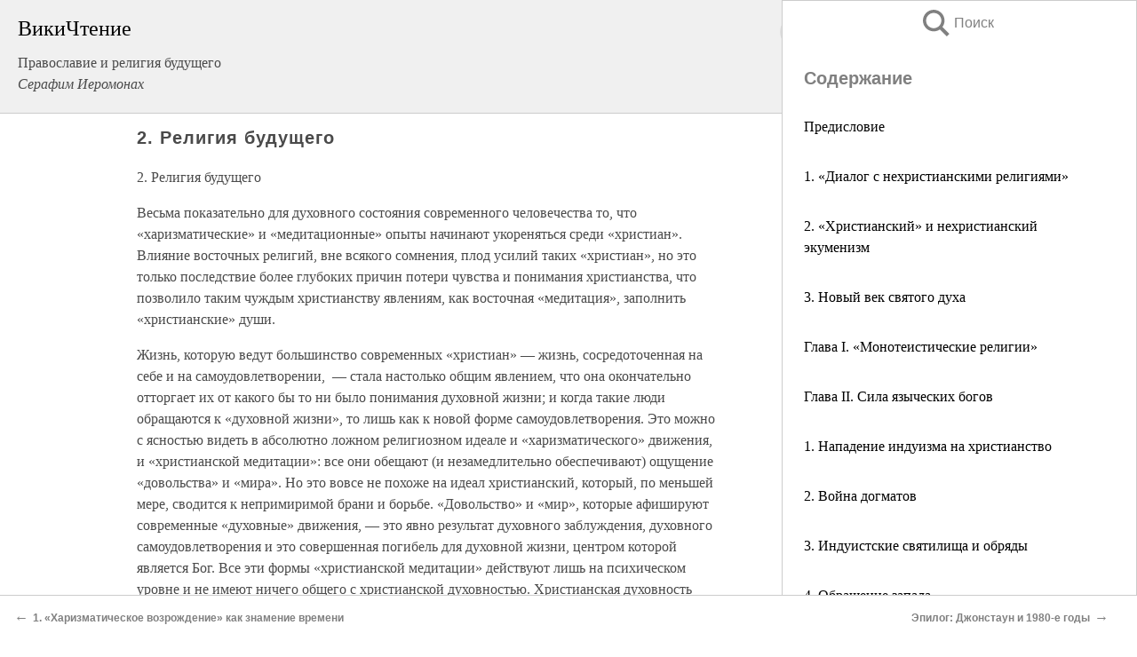

--- FILE ---
content_type: text/html; charset=UTF-8
request_url: https://religion.wikireading.ru/174779
body_size: 23610
content:
<!doctype html>



<html><head>

<!-- Yandex.RTB -->
<script>window.yaContextCb=window.yaContextCb||[]</script>
<script src="https://yandex.ru/ads/system/context.js" async></script>

  <meta charset="utf-8">
  <title>2. Религия будущего. Православие и религия будущего</title>
  
       <link rel="amphtml" href="https://religion.wikireading.ru/amp174779">
     
  
  <link rel="shortcut icon" type="image/png" href="https://storage.yandexcloud.net/wr4files/favicon.ico">
  <!-- Global site tag (gtag.js) - Google Analytics -->
<script async src="https://www.googletagmanager.com/gtag/js?id=UA-90677494-34"></script><script>
  window.dataLayer = window.dataLayer || [];
  function gtag(){dataLayer.push(arguments);}
  gtag('js', new Date());

  gtag('config', 'UA-90677494-34');
</script>
  
  
 <meta name="viewport" content="width=device-width,minimum-scale=1,initial-scale=1">

  
<script type="text/javascript"  async="" src="https://cdn.ampproject.org/v0.js"></script>
<script type="text/javascript" custom-element="amp-sidebar" src="https://cdn.ampproject.org/v0/amp-sidebar-0.1.js" async=""></script>
<script type="text/javascript" async custom-element="amp-fx-collection" src="https://cdn.ampproject.org/v0/amp-fx-collection-0.1.js"></script>


  



 <style>/*! Bassplate | MIT License | http://github.com/basscss/bassplate */
  
  
  
  .lrpromo-container {
  background-color: #f5f5f5;
  border: 1px solid #e0e0e0;
  border-radius: 5px;
  padding: 15px;
  margin: 20px 0;
  font-family: Arial, sans-serif;
  max-width: 100%;
}
.lrpromo-flex {
  display: flex;
  align-items: center;
  justify-content: space-between;
  flex-wrap: wrap;
}
.lrpromo-content {
  flex: 1;
  min-width: 200px;
  margin-bottom:50px;
}
.lrpromo-heading {
  color: #000000;
  margin-top: 0;
  margin-bottom: 10px;
  font-size: 18px;
}
.lrpromo-text {
  margin-top: 0;
  margin-bottom: 10px;
  font-size: 16px;
}
.lrpromo-highlight {
  color: #ff6600;
  font-size: 18px;
  font-weight: bold;
}
.lrpromo-button {
  display: inline-block;
  background-color: #4682B4;
  color: white;
  text-decoration: none;
  padding: 10px 20px;
  border-radius: 4px;
  font-weight: bold;
  margin-top: 5px;
}
.lrpromo-image-container {
  margin-right: 20px;
  text-align: center;
}
.lrpromo-image {
  max-width: 100px;
  height: auto;
  display: block;
  margin: 0 auto;
  border-radius: 15px;
}
  
  
 
  /* some basic button styling */
      .favorite-button input[type=submit] {
        width: 48px;
        height: 48px;
        cursor: pointer;
        border: none;
        margin: 4px;
        transition: background 300ms ease-in-out;
		
      }
      .favorite-button amp-list {
        margin: var(--space-2);
      }

      .favorite-button .heart-fill {
        background: url('data:image/svg+xml;utf8,<svg xmlns="http://www.w3.org/2000/svg" width="48" height="48" viewBox="0 0 48 48"><path d="M34 6h-20c-2.21 0-3.98 1.79-3.98 4l-.02 32 14-6 14 6v-32c0-2.21-1.79-4-4-4z"/><path d="M0 0h48v48h-48z" fill="none"/></svg>');
      }
      .favorite-button .heart-border {
        background: url('data:image/svg+xml;utf8,<svg xmlns="http://www.w3.org/2000/svg" width="48" height="48" viewBox="0 0 48 48"><path d="M34 6h-20c-2.21 0-3.98 1.79-3.98 4l-.02 32 14-6 14 6v-32c0-2.21-1.79-4-4-4zm0 30l-10-4.35-10 4.35v-26h20v26z"/><path d="M0 0h48v48h-48z" fill="none"/></svg>');
      }
      /* While the page loads we show a grey heart icon to indicate that the functionality is not yet available. */
      .favorite-button .heart-loading,
      .favorite-button .heart-loading[placeholder] {
        background: url('data:image/svg+xml;utf8,<svg xmlns="http://www.w3.org/2000/svg" width="48" height="48" viewBox="0 0 48 48"><path d="M34 6h-20c-2.21 0-3.98 1.79-3.98 4l-.02 32 14-6 14 6v-32c0-2.21-1.79-4-4-4zm0 30l-10-4.35-10 4.35v-26h20v26z"/><path d="M0 0h48v48h-48z" fill="none"/></svg>');
      }
      .favorite-button .favorite-container {
        display: flex;
        align-items: center;
        justify-content: center;
      }
      .favorite-button .favorite-count {
	    
        display: flex;
        align-items: center;
        justify-content: center;
        padding: var(--space-1);
        margin-left: var(--space-1);
        position: relative;
        width: 48px;
        background: var(--color-primary);
        border-radius: .4em;
        color: var(--color-text-light);
      }
	  
	  
	  
	  
      .favorite-button .favorite-count.loading {
        color: #ccc;
        background: var(--color-bg-light);
      }
      .favorite-button .favorite-count.loading:after {
        border-right-color: var(--color-bg-light);
      }
      .favorite-button .favorite-count:after {
        content: '';
        position: absolute;
        left: 0;
        top: 50%;
        width: 0;
        height: 0;
        border: var(--space-1) solid transparent;
        border-right-color: var(--color-primary);
        border-left: 0;
        margin-top: calc(-1 * var(--space-1));
        margin-left: calc(-1 * var(--space-1));
      }
      /* A simple snackbar to show an error */
      #favorite-failed-message {
        display: flex;
        justify-content: space-between;
        position: fixed;
        bottom: 0;
        left: 0;
        right: 0;
        margin: 0 auto;
        width: 100%;
        max-width: 450px;
        background: #323232;
        color: white;
        padding: 1rem 1.5rem;
        z-index: 1000;
      }
      #favorite-failed-message div {
        color: #64dd17;
        margin: 0 1rem;
        cursor: pointer;
      }
  
     amp-img.contain img {
   object-fit: contain;
 }
 .fixed-height-container {
   position: relative;
   width: 100%;
   height: 300px;
 }
 
 .paddingleft10{
 padding-left:10px;
 }
 

 
 .color-light-grey{
 color:#CCCCCC;
 }
 
 .margin-bottom20{
 margin-bottom:20px;
 }
 
 .margin-bottom30{
 margin-bottom:30px;
 }
 
 .margin-top15{
 margin-top:15px;
 }
 
 .margin-top20{
 margin-top:20px;
 }
 
 .margin-top30{
 margin-top:30px;
 }
.margin-left15{margin-left:15px}

margin-left10{margin-left:10px}

.custom-central-block{max-width:700px;margin:0 auto;display:block}


 
  .h1class{
 font-size:20px;
 line-height:45px;
 font-weight:bold;
 line-height:25px;
 margin-top:15px;
 padding-bottom:10px;
 }
 
.font-family-1{font-family: Geneva, Arial, Helvetica, sans-serif;}
 

 
 .custom_down_soder{
  font-size:10px;
  margin-left:3px;
 }
 
 
  .custom_search_input {
        
		
		margin-top:15px;

        margin-right:10px;
        
		width:100%;
		height:50px;
		font-size:16px
      }
  
  .menu_button {
 width:30px;
 height:30px;
background: url('data:image/svg+xml;utf8,<svg xmlns="http://www.w3.org/2000/svg" width="30" height="30" viewBox="0 0 24 24"><path style="fill:gray;" d="M6,15h12c0.553,0,1,0.447,1,1v1c0,0.553-0.447,1-1,1H6c-0.553,0-1-0.447-1-1v-1C5,15.447,5.447,15,6,15z M5,11v1c0,0.553,0.447,1,1,1h12c0.553,0,1-0.447,1-1v-1c0-0.553-0.447-1-1-1H6C5.447,10,5,10.447,5,11z M5,6v1c0,0.553,0.447,1,1,1h12c0.553,0,1-0.447,1-1V6c0-0.553-0.447-1-1-1H6C5.447,5,5,5.447,5,6z"/></svg>');
border:hidden;
cursor:pointer;
background-repeat:no-repeat;
     }

	  
	  
 .search_button {
 width:30px;
 height:30px;
background: url('data:image/svg+xml;utf8,<svg xmlns="http://www.w3.org/2000/svg" width="30" height="30" viewBox="0 0 24 24"><path style="fill:gray;" d="M23.809 21.646l-6.205-6.205c1.167-1.605 1.857-3.579 1.857-5.711 0-5.365-4.365-9.73-9.731-9.73-5.365 0-9.73 4.365-9.73 9.73 0 5.366 4.365 9.73 9.73 9.73 2.034 0 3.923-.627 5.487-1.698l6.238 6.238 2.354-2.354zm-20.955-11.916c0-3.792 3.085-6.877 6.877-6.877s6.877 3.085 6.877 6.877-3.085 6.877-6.877 6.877c-3.793 0-6.877-3.085-6.877-6.877z"/></svg>');
border:hidden;
cursor:pointer;
background-repeat:no-repeat;
     }
	  
.custom_right_sidebar{
padding:10px;  
background-color:#fff;
color:#000;
min-width:300px;
width:500px
 }
 
 .custom_sidebar{
background-color:#fff;
color:#000;
min-width:300px;
width:500px
 }
 
.wr_logo{
font-size:24px;
color:#000000;
margin-bottom:15px
} 
 
.custom-start-block{
background-color:#f0f0f0;
border-bottom-color:#CCCCCC;
border-bottom-style:solid;
border-bottom-width:1px;
padding:20px;
padding-top:70px;
} 

.custom-last-block{
background-color:#f0f0f0;
border-top-color:#CCCCCC;
border-top-style:solid;
border-top-width:1px;
padding:20px;
} 

.none-underline{text-decoration:none;}

.footer-items{margin:0 auto; width:180px; }

.cusom-share-button-position{float:right  }
.cusom-search-button-position{position:absolute; right:50%; z-index:999; top:10px;  }

.bpadding-bottom-60{padding-bottom:60px;}
.custom_padding_sidebar{padding-bottom:60px; padding-top:60px}



 p{margin-top:10px; }
 .top5{margin-top:5px; }
 .top10{margin-top:20px; display:block}
 
 amp-social-share[type="vk"] {
  background-image: url("https://storage.yandexcloud.net/wr4files/vk-icon.png");
}

 .custom-img{object-fit: cover; max-width:100%; margin: 0 auto; display: block;}


.custom-selection-search-button{font-weight:bold; color:#666666; margin-left:10px}

.custom-select-search-button{cursor:pointer; color:#666666; margin-left:10px; text-decoration: underline;}

.custom-selected-item{font-weight:bold; font-size:20px}


.custom-footer{background-color:#fff; color:#000; position:fixed; bottom:0; 
z-index:99;
width:100%;
border-top-color:#CCCCCC;
border-top-style:solid;
border-top-width:0.7px;
height:50px
}


.custom-header{
background-color:#fff; 
color:#000; 
z-index:999;
width:100%;
border-bottom-color:#CCCCCC;
border-bottom-style:solid;
border-bottom-width:0.7px;
height:50px;
z-index:99999999;

}

.custom_ad_height{height:300px}

.desktop_side_block{
display:block;
position:fixed;
overflow:auto; 
height:100%;
 right: 0;
 top:0;
 
 background: whitesmoke;overflow-y: scroll;border:1px solid;
 border-color:#CCCCCC;
 z-index:99;
}


.desktop_side_block::-webkit-scrollbar-track {border-radius: 4px;}
.desktop_side_block::-webkit-scrollbar {width: 6px;}
.desktop_side_block::-webkit-scrollbar-thumb {border-radius: 4px;background: #CCCCCC;}
.desktop_side_block::-webkit-scrollbar-thumb {background:  #CCCCCC;}


@media (min-width: 1100px) { body { width:75% } main {width:700px} .ampstart-sidebar{width:400px} .custom-start-block{padding-right:50px; padding-top:20px;} .custom-header{visibility: hidden;} .ampstart-faq-item{width:300px}}
@media (min-width: 900px) and (max-width: 1100px)  { body { width:80% } main {width:600px} .ampstart-sidebar{width:300px} .custom-start-block{padding-right:50px; padding-top:20px;} .custom-header{visibility: hidden;} .ampstart-faq-item{width:300px}}


.padding-bootom-30{padding-bottom:30px}

.padding-bootom-70{padding-bottom:70px}

.padding-left-35{padding-left:35px}

.padding-left-30{padding-left:30px}

.border-bottom-gray{border-bottom: 1px solid gray;}

.width-75{width:75px}

.width-225{width:225px}

.color-gray{color:gray;}

.bold{font-weight:bold}

.font-size-12{font-size:12px}

.font-size-14{font-size:14px}

.font-20{font-size:20px}

.crop_text {
    white-space: nowrap; 
    overflow: hidden; 
    text-overflow: ellipsis; 
	padding-left:5px;
	padding-right:5px;
   }
.overflow-hidden{ overflow:hidden;} 

.right-position{margin-left: auto; margin-right: 0;}

.center-position{margin:0 auto}

.display-block{display:block}

.poinrer{cursor:pointer}

.clean_button{border: none; outline: none; background:none}

.height-70{height:70px} 

.line-height-15{line-height:15px}

.custom-notification{
        position: fixed;
        padding:100px 100px;
        top: 0;
        width:100%;
        height:100%;  
        display: block;
        z-index:9;
		background-color:#FFFFFF      
    }  
	
	/*----------------------------------------------------------------------------------------------------------------------------------*/


 
 
      html {
        font-family:Georgia, serif;
        line-height: 1.15;
        -ms-text-size-adjust: 100%;
        -webkit-text-size-adjust: 100%;
      }
      body {
        margin: 0;
      }
      article,
      aside,
      footer,
      header,
      nav,
      section {
        display: block;
      }
      h1 {
        font-size: 2em;
        margin: 0.67em 0;
      }
      figcaption,
      figure,
      main {
        display: block;
      }
      figure {
        margin: 1em 40px;
      }
      hr {
        box-sizing: content-box;
        height: 0;
        overflow: visible;
      }
      pre {
        font-family: monospace, monospace;
        font-size: 1em;
      }
      a {
        background-color: transparent;
        -webkit-text-decoration-skip: objects;
      }
      a:active,
      a:hover {
        outline-width: 0;
      }
      abbr[title] {
        border-bottom: none;
        text-decoration: underline;
        text-decoration: underline dotted;
      }
      b,
      strong {
        font-weight: inherit;
        font-weight: bolder;
      }
      code,
      kbd,
      samp {
        font-family: monospace, monospace;
        font-size: 1em;
      }
      dfn {
        font-style: italic;
      }
      mark {
        background-color: #ff0;
        color: #000;
      }
      small {
        font-size: 80%;
      }
      sub,
      sup {
        font-size: 75%;
        line-height: 0;
        position: relative;
        vertical-align: baseline;
      }
      sub {
        bottom: -0.25em;
      }
      sup {
        top: -0.5em;
      }
      audio,
      video {
        display: inline-block;
      }
      audio:not([controls]) {
        display: none;
        height: 0;
      }
      img {
        border-style: none;
      }
      svg:not(:root) {
        overflow: hidden;
      }
      button,
      input,
      optgroup,
      select,
      textarea {
        font-family: sans-serif;
        font-size: 100%;
        line-height: 1.15;
        margin: 0;
      }
      button,
      input {
        overflow: visible;
      }
      button,
      select {
        text-transform: none;
      }
      [type='reset'],
      [type='submit'],
      button,
      html [type='button'] {
        -webkit-appearance: button;
      }
      [type='button']::-moz-focus-inner,
      [type='reset']::-moz-focus-inner,
      [type='submit']::-moz-focus-inner,
      button::-moz-focus-inner {
        border-style: none;
        padding: 0;
      }
      [type='button']:-moz-focusring,
      [type='reset']:-moz-focusring,
      [type='submit']:-moz-focusring,
      button:-moz-focusring {
        outline: 1px dotted ButtonText;
      }
      fieldset {
        border: 1px solid silver;
        margin: 0 2px;
        padding: 0.35em 0.625em 0.75em;
      }
      legend {
        box-sizing: border-box;
        color: inherit;
        display: table;
        max-width: 100%;
        padding: 0;
        white-space: normal;
      }
      progress {
        display: inline-block;
        vertical-align: baseline;
      }
      textarea {
        overflow: auto;
      }
      [type='checkbox'],
      [type='radio'] {
        box-sizing: border-box;
        padding: 0;
      }
      [type='number']::-webkit-inner-spin-button,
      [type='number']::-webkit-outer-spin-button {
        height: auto;
      }
      [type='search'] {
        -webkit-appearance: textfield;
        outline-offset: -2px;
      }
      [type='search']::-webkit-search-cancel-button,
      [type='search']::-webkit-search-decoration {
        -webkit-appearance: none;
      }
      ::-webkit-file-upload-button {
        -webkit-appearance: button;
        font: inherit;
      }
      details,
      menu {
        display: block;
      }
      summary {
        display: list-item;
      }
      canvas {
        display: inline-block;
      }
      [hidden],
      template {
        display: none;
      }
      .h00 {
        font-size: 4rem;
      }
      .h0,
      .h1 {
        font-size: 3rem;
      }
      .h2 {
        font-size: 2rem;
      }
      .h3 {
        font-size: 1.5rem;
      }
      .h4 {
        font-size: 1.125rem;
      }
      .h5 {
        font-size: 0.875rem;
      }
      .h6 {
        font-size: 0.75rem;
      }
      .font-family-inherit {
        font-family: inherit;
      }
      .font-size-inherit {
        font-size: inherit;
      }
      .text-decoration-none {
        text-decoration: none;
      }
      .bold {
        font-weight: 700;
      }
      .regular {
        font-weight: 400;
      }
      .italic {
        font-style: italic;
      }
      .caps {
        text-transform: uppercase;
        letter-spacing: 0.2em;
      }
      .left-align {
        text-align: left;
      }
      .center {
        text-align: center;
      }
      .right-align {
        text-align: right;
      }
      .justify {
        text-align: justify;
      }
      .nowrap {
        white-space: nowrap;
      }
      .break-word {
        word-wrap: break-word;
      }
      .line-height-1 {
        line-height: 1rem;
      }
      .line-height-2 {
        line-height: 1.125rem;
      }
      .line-height-3 {
        line-height: 1.5rem;
      }
      .line-height-4 {
        line-height: 2rem;
      }
      .list-style-none {
        list-style: none;
      }
      .underline {
        text-decoration: underline;
      }
      .truncate {
        max-width: 100%;
        overflow: hidden;
        text-overflow: ellipsis;
        white-space: nowrap;
      }
      .list-reset {
        list-style: none;
        padding-left: 0;
      }
      .inline {
        display: inline;
      }
      .block {
        display: block;
      }
      .inline-block {
        display: inline-block;
      }
      .table {
        display: table;
      }
      .table-cell {
        display: table-cell;
      }
      .overflow-hidden {
        overflow: hidden;
      }
      .overflow-scroll {
        overflow: scroll;
      }
      .overflow-auto {
        overflow: auto;
      }
      .clearfix:after,
      .clearfix:before {
        content: ' ';
        display: table;
      }
      .clearfix:after {
        clear: both;
      }
      .left {
        float: left;
      }
      .right {
        float: right;
      }
      .fit {
        max-width: 100%;
      }
      .max-width-1 {
        max-width: 24rem;
      }
      .max-width-2 {
        max-width: 32rem;
      }
      .max-width-3 {
        max-width: 48rem;
      }
      .max-width-4 {
        max-width: 64rem;
      }
      .border-box {
        box-sizing: border-box;
      }
      .align-baseline {
        vertical-align: baseline;
      }
      .align-top {
        vertical-align: top;
      }
      .align-middle {
        vertical-align: middle;

      }
      .align-bottom {
        vertical-align: bottom;
      }
      .m0 {
        margin: 0;
      }
      .mt0 {
        margin-top: 0;
      }
      .mr0 {
        margin-right: 0;
      }
      .mb0 {
        margin-bottom: 0;
      }
      .ml0,
      .mx0 {
        margin-left: 0;
      }
      .mx0 {
        margin-right: 0;
      }
      .my0 {
        margin-top: 0;
        margin-bottom: 0;
      }
      .m1 {
        margin: 0.5rem;
      }
      .mt1 {
        margin-top: 0.5rem;
      }
      .mr1 {
        margin-right: 0.5rem;
      }
      .mb1 {
        margin-bottom: 0.5rem;
      }
      .ml1,
      .mx1 {
        margin-left: 0.5rem;
      }
      .mx1 {
        margin-right: 0.5rem;
      }
      .my1 {
        margin-top: 0.5rem;
        margin-bottom: 0.5rem;
      }
      .m2 {
        margin: 1rem;
      }
      .mt2 {
        margin-top: 1rem;
      }
      .mr2 {
        margin-right: 1rem;
      }
      .mb2 {
        margin-bottom: 1rem;
      }
      .ml2,
      .mx2 {
        margin-left: 1rem;
      }
      .mx2 {
        margin-right: 1rem;
      }
      .my2 {
        margin-top: 1rem;
        margin-bottom: 1rem;
      }
      .m3 {
        margin: 1.5rem;
      }
      .mt3 {
        margin-top: 1.5rem;
      }
      .mr3 {
        margin-right: 1.5rem;
      }
      .mb3 {
        margin-bottom: 1.5rem;
      }
      .ml3,
      .mx3 {
        margin-left: 1.5rem;
      }
      .mx3 {
        margin-right: 1.5rem;
      }
      .my3 {
        margin-top: 1.5rem;
        margin-bottom: 1.5rem;
      }
      .m4 {
        margin: 2rem;
      }
      .mt4 {
        margin-top: 2rem;
      }
      .mr4 {
        margin-right: 2rem;
      }
      .mb4 {
        margin-bottom: 2rem;
      }
      .ml4,
      .mx4 {
        margin-left: 2rem;
      }
      .mx4 {
        margin-right: 2rem;
      }
      .my4 {
        margin-top: 2rem;
        margin-bottom: 2rem;
      }
      .mxn1 {
        margin-left: calc(0.5rem * -1);
        margin-right: calc(0.5rem * -1);
      }
      .mxn2 {
        margin-left: calc(1rem * -1);
        margin-right: calc(1rem * -1);
      }
      .mxn3 {
        margin-left: calc(1.5rem * -1);
        margin-right: calc(1.5rem * -1);
      }
      .mxn4 {
        margin-left: calc(2rem * -1);
        margin-right: calc(2rem * -1);
      }
      .m-auto {
        margin: auto;
      }
      .mt-auto {
        margin-top: auto;
      }
      .mr-auto {
        margin-right: auto;
      }
      .mb-auto {
        margin-bottom: auto;
      }
      .ml-auto,
      .mx-auto {
        margin-left: auto;
      }
      .mx-auto {
        margin-right: auto;
      }
      .my-auto {
        margin-top: auto;
        margin-bottom: auto;
      }
      .p0 {
        padding: 0;
      }
      .pt0 {
        padding-top: 0;
      }
      .pr0 {
        padding-right: 0;
      }
      .pb0 {
        padding-bottom: 0;
      }
      .pl0,
      .px0 {
        padding-left: 0;
      }
      .px0 {
        padding-right: 0;
      }
      .py0 {
        padding-top: 0;
        padding-bottom: 0;
      }
      .p1 {
        padding: 0.5rem;
      }
      .pt1 {
        padding-top: 0.5rem;
      }
      .pr1 {
        padding-right: 0.5rem;
      }
      .pb1 {
        padding-bottom: 0.5rem;
      }
      .pl1 {
        padding-left: 0.5rem;
      }
      .py1 {
        padding-top: 0.5rem;
        padding-bottom: 0.5rem;
      }
      .px1 {
        padding-left: 0.5rem;
        padding-right: 0.5rem;
      }
      .p2 {
        padding: 1rem;
      }
      .pt2 {
        padding-top: 1rem;
      }
      .pr2 {
        padding-right: 1rem;
      }
      .pb2 {
        padding-bottom: 1rem;
      }
      .pl2 {
        padding-left: 1rem;
      }
      .py2 {
        padding-top: 1rem;
        padding-bottom: 1rem;
      }
      .px2 {
        padding-left: 1rem;
        padding-right: 1rem;
      }
      .p3 {
        padding: 1.5rem;
      }
      .pt3 {
        padding-top: 1.5rem;
      }
      .pr3 {
        padding-right: 1.5rem;
      }
      .pb3 {
        padding-bottom: 1.5rem;
      }
      .pl3 {
        padding-left: 1.5rem;
      }
      .py3 {
        padding-top: 1.5rem;
        padding-bottom: 1.5rem;
      }
      .px3 {
        padding-left: 1.5rem;
        padding-right: 1.5rem;
      }
      .p4 {
        padding: 2rem;
      }
      .pt4 {
        padding-top: 2rem;
      }
      .pr4 {
        padding-right: 2rem;
      }
      .pb4 {
        padding-bottom: 2rem;
      }
      .pl4 {
        padding-left: 2rem;
      }
      .py4 {
        padding-top: 2rem;
        padding-bottom: 2rem;
      }
      .px4 {
        padding-left: 2rem;
        padding-right: 2rem;
      }
      .col {
        float: left;
      }
      .col,
      .col-right {
        box-sizing: border-box;
      }
      .col-right {
        float: right;
      }
      .col-1 {
        width: 8.33333%;
      }
      .col-2 {
        width: 16.66667%;
      }
      .col-3 {
        width: 25%;
      }
      .col-4 {
        width: 33.33333%;
      }
      .col-5 {
        width: 41.66667%;
      }
      .col-6 {
        width: 50%;
      }
      .col-7 {
        width: 58.33333%;
      }
      .col-8 {
        width: 66.66667%;
      }
      .col-9 {
        width: 75%;
      }
      .col-10 {
        width: 83.33333%;
      }
      .col-11 {
        width: 91.66667%;
      }
      .col-12 {
        width: 100%;
      }
      @media (min-width: 40.06rem) {
        .sm-col {
          float: left;
          box-sizing: border-box;
        }
        .sm-col-right {
          float: right;
          box-sizing: border-box;
        }
        .sm-col-1 {
          width: 8.33333%;
        }
        .sm-col-2 {
          width: 16.66667%;
        }
        .sm-col-3 {
          width: 25%;
        }
        .sm-col-4 {
          width: 33.33333%;
        }
        .sm-col-5 {
          width: 41.66667%;
        }
        .sm-col-6 {
          width: 50%;
        }
        .sm-col-7 {
          width: 58.33333%;
        }
        .sm-col-8 {
          width: 66.66667%;
        }
        .sm-col-9 {
          width: 75%;
        }
        .sm-col-10 {
          width: 83.33333%;
        }
        .sm-col-11 {
          width: 91.66667%;
        }
        .sm-col-12 {
          width: 100%;
        }
      }
      @media (min-width: 52.06rem) {
        .md-col {
          float: left;
          box-sizing: border-box;
        }
        .md-col-right {
          float: right;
          box-sizing: border-box;
        }
        .md-col-1 {
          width: 8.33333%;
        }
        .md-col-2 {
          width: 16.66667%;
        }
        .md-col-3 {
          width: 25%;
        }
        .md-col-4 {
          width: 33.33333%;
        }
        .md-col-5 {
          width: 41.66667%;
        }
        .md-col-6 {
          width: 50%;
        }
        .md-col-7 {
          width: 58.33333%;
        }
        .md-col-8 {
          width: 66.66667%;
        }
        .md-col-9 {
          width: 75%;
        }
        .md-col-10 {
          width: 83.33333%;
        }
        .md-col-11 {
          width: 91.66667%;
        }
        .md-col-12 {
          width: 100%;
        }
      }
      @media (min-width: 64.06rem) {
        .lg-col {
          float: left;
          box-sizing: border-box;
        }
        .lg-col-right {
          float: right;
          box-sizing: border-box;
        }
        .lg-col-1 {
          width: 8.33333%;
        }
        .lg-col-2 {
          width: 16.66667%;
        }
        .lg-col-3 {
          width: 25%;
        }
        .lg-col-4 {
          width: 33.33333%;
        }
        .lg-col-5 {
          width: 41.66667%;
        }
        .lg-col-6 {
          width: 50%;
        }
        .lg-col-7 {
          width: 58.33333%;
        }
        .lg-col-8 {
          width: 66.66667%;
        }
        .lg-col-9 {
          width: 75%;
        }
        .lg-col-10 {
          width: 83.33333%;
        }
        .lg-col-11 {
          width: 91.66667%;
        }
        .lg-col-12 {
          width: 100%;
        }
      }
      .flex {
        display: -ms-flexbox;
        display: flex;
      }
      @media (min-width: 40.06rem) {
        .sm-flex {
          display: -ms-flexbox;
          display: flex;
        }
      }
      @media (min-width: 52.06rem) {
        .md-flex {
          display: -ms-flexbox;
          display: flex;
        }
      }
      @media (min-width: 64.06rem) {
        .lg-flex {
          display: -ms-flexbox;
          display: flex;
        }
      }
      .flex-column {
        -ms-flex-direction: column;
        flex-direction: column;
      }
      .flex-wrap {
        -ms-flex-wrap: wrap;
        flex-wrap: wrap;
      }
      .items-start {
        -ms-flex-align: start;
        align-items: flex-start;
      }
      .items-end {
        -ms-flex-align: end;
        align-items: flex-end;
      }
      .items-center {
        -ms-flex-align: center;
        align-items: center;
      }
      .items-baseline {
        -ms-flex-align: baseline;
        align-items: baseline;
      }
      .items-stretch {
        -ms-flex-align: stretch;
        align-items: stretch;
      }
      .self-start {
        -ms-flex-item-align: start;
        align-self: flex-start;
      }
      .self-end {
        -ms-flex-item-align: end;
        align-self: flex-end;
      }
      .self-center {
        -ms-flex-item-align: center;
        -ms-grid-row-align: center;
        align-self: center;
      }
      .self-baseline {
        -ms-flex-item-align: baseline;
        align-self: baseline;
      }
      .self-stretch {
        -ms-flex-item-align: stretch;
        -ms-grid-row-align: stretch;
        align-self: stretch;
      }
      .justify-start {
        -ms-flex-pack: start;
        justify-content: flex-start;
      }
      .justify-end {
        -ms-flex-pack: end;
        justify-content: flex-end;
      }
      .justify-center {
        -ms-flex-pack: center;
        justify-content: center;
      }
      .justify-between {
        -ms-flex-pack: justify;
        justify-content: space-between;
      }
      .justify-around {
        -ms-flex-pack: distribute;
        justify-content: space-around;
      }
      .justify-evenly {
        -ms-flex-pack: space-evenly;
        justify-content: space-evenly;
      }
      .content-start {
        -ms-flex-line-pack: start;
        align-content: flex-start;
      }
      .content-end {
        -ms-flex-line-pack: end;
        align-content: flex-end;
      }
      .content-center {
        -ms-flex-line-pack: center;
        align-content: center;
      }
      .content-between {
        -ms-flex-line-pack: justify;
        align-content: space-between;
      }
      .content-around {
        -ms-flex-line-pack: distribute;
        align-content: space-around;
      }
      .content-stretch {
        -ms-flex-line-pack: stretch;
        align-content: stretch;
      }
      .flex-auto {

        -ms-flex: 1 1 auto;
        flex: 1 1 auto;
        min-width: 0;
        min-height: 0;
      }
      .flex-none {
        -ms-flex: none;
        flex: none;
      }
      .order-0 {
        -ms-flex-order: 0;
        order: 0;
      }
      .order-1 {
        -ms-flex-order: 1;
        order: 1;
      }
      .order-2 {
        -ms-flex-order: 2;
        order: 2;
      }
      .order-3 {
        -ms-flex-order: 3;
        order: 3;
      }
      .order-last {
        -ms-flex-order: 99999;
        order: 99999;
      }
      .relative {
        position: relative;
      }
      .absolute {
        position: absolute;
      }
      .fixed {
        position: fixed;
      }
      .top-0 {
        top: 0;
      }
      .right-0 {
        right: 0;
      }
      .bottom-0 {
        bottom: 0;
      }
      .left-0 {
        left: 0;
      }
      .z1 {
        z-index: 1;
      }
      .z2 {
        z-index: 2;
      }
      .z3 {
        z-index: 3;
      }
      .z4 {
        z-index: 4;
      }
      .border {
        border-style: solid;
        border-width: 1px;
      }
      .border-top {
        border-top-style: solid;
        border-top-width: 1px;
      }
      .border-right {
        border-right-style: solid;
        border-right-width: 1px;
      }
      .border-bottom {
        border-bottom-style: solid;
        border-bottom-width: 1px;
      }
      .border-left {
        border-left-style: solid;
        border-left-width: 1px;
      }
      .border-none {
        border: 0;
      }
      .rounded {
        border-radius: 3px;
      }
      .circle {
        border-radius: 50%;
      }
      .rounded-top {
        border-radius: 3px 3px 0 0;
      }
      .rounded-right {
        border-radius: 0 3px 3px 0;
      }
      .rounded-bottom {
        border-radius: 0 0 3px 3px;
      }
      .rounded-left {
        border-radius: 3px 0 0 3px;
      }
      .not-rounded {
        border-radius: 0;
      }
      .hide {
        position: absolute;
        height: 1px;
        width: 1px;
        overflow: hidden;
        clip: rect(1px, 1px, 1px, 1px);
      }
      @media (max-width: 40rem) {
        .xs-hide {
          display: none;
        }
      }
      @media (min-width: 40.06rem) and (max-width: 52rem) {
        .sm-hide {
          display: none;
        }
      }
      @media (min-width: 52.06rem) and (max-width: 64rem) {
        .md-hide {
          display: none;
        }
      }
      @media (min-width: 64.06rem) {
        .lg-hide {
          display: none;
        }
      }
      .display-none {
        display: none;
      }
      * {
        box-sizing: border-box;
      }
	  

      body {
        background: #fff;
        color: #4a4a4a;
        font-family:Georgia, serif;
        min-width: 315px;
        overflow-x: hidden;
       /* font-smooth: always;
        -webkit-font-smoothing: antialiased;*/
      }
      main {
       margin: 0 auto;
      }
    
      .ampstart-accent {
        color: #003f93;
      }
      #content:target {
        margin-top: calc(0px - 3.5rem);
        padding-top: 3.5rem;
      }
      .ampstart-title-lg {
        font-size: 3rem;
        line-height: 3.5rem;
        letter-spacing: 0.06rem;
      }
      .ampstart-title-md {
        font-size: 2rem;
        line-height: 2.5rem;
        letter-spacing: 0.06rem;
      }
      .ampstart-title-sm {
        font-size: 1.5rem;
        line-height: 2rem;
        letter-spacing: 0.06rem;
      }
      .ampstart-subtitle,
      body {
        line-height: 1.5rem;
        letter-spacing: normal;
      }
      .ampstart-subtitle {
        color: #003f93;
        font-size: 1rem;
      }
      .ampstart-byline,

      .ampstart-caption,
      .ampstart-hint,
      .ampstart-label {
        font-size: 0.875rem;
        color: #4f4f4f;
        line-height: 1.125rem;
        letter-spacing: 0.06rem;
      }
      .ampstart-label {
        text-transform: uppercase;
      }
      .ampstart-footer,
      .ampstart-small-text {
        font-size: 0.75rem;
        line-height: 1rem;
        letter-spacing: 0.06rem;
      }
      .ampstart-card {
        box-shadow: 0 1px 1px 0 rgba(0, 0, 0, 0.14),
          0 1px 1px -1px rgba(0, 0, 0, 0.14), 0 1px 5px 0 rgba(0, 0, 0, 0.12);
      }
      .h1,
      h1 {
        font-size: 3rem;
        line-height: 3.5rem;
      }
      .h2,
      h2 {
        font-size: 2rem;
        line-height: 2.5rem;
      }
      .h3,
      h3 {
        font-size: 1.5rem;
        line-height: 2rem;
      }
      .h4,
      h4 {
        font-size: 1.125rem;
        line-height: 1.5rem;
      }
      .h5,
      h5 {
        font-size: 0.875rem;
        line-height: 1.125rem;
      }
      .h6,
      h6 {
        font-size: 0.75rem;
        line-height: 1rem;
      }
      h1,
      h2,
      h3,
      h4,
      h5,
      h6 {
        margin: 0;
        padding: 0;
        font-weight: 400;
        letter-spacing: 0.06rem;
      }
      a,
      a:active,
      a:visited {
        color: inherit;
      }
      .ampstart-btn {
        font-family: inherit;
        font-weight: inherit;
        font-size: 1rem;
        line-height: 1.125rem;
        padding: 0.7em 0.8em;
        text-decoration: none;
        white-space: nowrap;
        word-wrap: normal;
        vertical-align: middle;
        cursor: pointer;
        background-color: #000;
        color: #fff;
        border: 1px solid #fff;
      }
      .ampstart-btn:visited {
        color: #fff;
      }
      .ampstart-btn-secondary {
        background-color: #fff;
        color: #000;
        border: 1px solid #000;
      }
      .ampstart-btn-secondary:visited {
        color: #000;
      }
      .ampstart-btn:active .ampstart-btn:focus {
        opacity: 0.8;
      }
      .ampstart-btn[disabled],
      .ampstart-btn[disabled]:active,
      .ampstart-btn[disabled]:focus,
      .ampstart-btn[disabled]:hover {
        opacity: 0.5;
        outline: 0;
        cursor: default;
      }
      .ampstart-dropcap:first-letter {
        color: #000;
        font-size: 3rem;
        font-weight: 700;
        float: left;
        overflow: hidden;
        line-height: 3rem;
        margin-left: 0;
        margin-right: 0.5rem;
      }
      .ampstart-initialcap {
        padding-top: 1rem;
        margin-top: 1.5rem;
      }
      .ampstart-initialcap:first-letter {
        color: #000;
        font-size: 3rem;
        font-weight: 700;
        margin-left: -2px;
      }
      .ampstart-pullquote {
        border: none;
        border-left: 4px solid #000;
        font-size: 1.5rem;
        padding-left: 1.5rem;
      }
      .ampstart-byline time {
        font-style: normal;
        white-space: nowrap;
      }
      .amp-carousel-button-next {
        background-image: url('data:image/svg+xml;charset=utf-8,<svg width="18" height="18" viewBox="0 0 34 34" xmlns="http://www.w3.org/2000/svg"><title>Next</title><path d="M25.557 14.7L13.818 2.961 16.8 0l16.8 16.8-16.8 16.8-2.961-2.961L25.557 18.9H0v-4.2z" fill="%23FFF" fill-rule="evenodd"/></svg>');
      }
      .amp-carousel-button-prev {
        background-image: url('data:image/svg+xml;charset=utf-8,<svg width="18" height="18" viewBox="0 0 34 34" xmlns="http://www.w3.org/2000/svg"><title>Previous</title><path d="M33.6 14.7H8.043L19.782 2.961 16.8 0 0 16.8l16.8 16.8 2.961-2.961L8.043 18.9H33.6z" fill="%23FFF" fill-rule="evenodd"/></svg>');
      }
      .ampstart-dropdown {
        min-width: 200px;
      }
      .ampstart-dropdown.absolute {
        z-index: 100;
      }
      .ampstart-dropdown.absolute > section,
      .ampstart-dropdown.absolute > section > header {

        height: 100%;
      }
      .ampstart-dropdown > section > header {
        background-color: #000;
        border: 0;
        color: #fff;
      }
      .ampstart-dropdown > section > header:after {
        display: inline-block;
        content: '+';
        padding: 0 0 0 1.5rem;
        color: #003f93;
      }
      .ampstart-dropdown > [expanded] > header:after {
        content: '–';
      }
      .absolute .ampstart-dropdown-items {
        z-index: 200;
      }
      .ampstart-dropdown-item {
        background-color: #000;
        color: #003f93;
        opacity: 0.9;
      }
      .ampstart-dropdown-item:active,
      .ampstart-dropdown-item:hover {
        opacity: 1;
      }
      .ampstart-footer {
        background-color: #fff;
        color: #000;
        padding-top: 5rem;
        padding-bottom: 5rem;
      }
      .ampstart-footer .ampstart-icon {
        fill: #000;
      }
      .ampstart-footer .ampstart-social-follow li:last-child {
        margin-right: 0;
      }
      .ampstart-image-fullpage-hero {
        color: #fff;
      }
      .ampstart-fullpage-hero-heading-text,
      .ampstart-image-fullpage-hero .ampstart-image-credit {
        -webkit-box-decoration-break: clone;
        box-decoration-break: clone;
        background: #000;
        padding: 0 1rem 0.2rem;
      }
      .ampstart-image-fullpage-hero > amp-img {
        max-height: calc(100vh - 3.5rem);
      }
      .ampstart-image-fullpage-hero > amp-img img {
        -o-object-fit: cover;
        object-fit: cover;
      }
      .ampstart-fullpage-hero-heading {
        line-height: 3.5rem;
      }
      .ampstart-fullpage-hero-cta {
        background: transparent;
      }
      .ampstart-readmore {
        background: linear-gradient(0deg, rgba(0, 0, 0, 0.65) 0, transparent);
        color: #fff;
        margin-top: 5rem;
        padding-bottom: 3.5rem;
      }
      .ampstart-readmore:after {
        display: block;
        content: '⌄';
        font-size: 2rem;
      }
      .ampstart-readmore-text {
        background: #000;
      }
      @media (min-width: 52.06rem) {
        .ampstart-image-fullpage-hero > amp-img {
          height: 60vh;
        }
      }
      .ampstart-image-heading {
        color: #fff;
        background: linear-gradient(0deg, rgba(0, 0, 0, 0.65) 0, transparent);
      }
      .ampstart-image-heading > * {
        margin: 0;
      }
      amp-carousel .ampstart-image-with-heading {
        margin-bottom: 0;
      }
      .ampstart-image-with-caption figcaption {
        color: #4f4f4f;
        line-height: 1.125rem;
      }
      amp-carousel .ampstart-image-with-caption {
        margin-bottom: 0;
      }
      .ampstart-input {
        max-width: 100%;
        width: 300px;
        min-width: 100px;
        font-size: 1rem;
        line-height: 1.5rem;
      }
      .ampstart-input [disabled],
      .ampstart-input [disabled] + label {
        opacity: 0.5;
      }
      .ampstart-input [disabled]:focus {
        outline: 0;
      }
      .ampstart-input > input,
      .ampstart-input > select,
      .ampstart-input > textarea {
        width: 100%;
        margin-top: 1rem;
        line-height: 1.5rem;
        border: 0;
        border-radius: 0;
        border-bottom: 1px solid #4a4a4a;
        background: none;
        color: #4a4a4a;
        outline: 0;
      }
      .ampstart-input > label {
        color: #003f93;
        pointer-events: none;
        text-align: left;
        font-size: 0.875rem;
        line-height: 1rem;
        opacity: 0;
        animation: 0.2s;
        animation-timing-function: cubic-bezier(0.4, 0, 0.2, 1);
        animation-fill-mode: forwards;
      }
      .ampstart-input > input:focus,
      .ampstart-input > select:focus,
      .ampstart-input > textarea:focus {
        outline: 0;
      }
      .ampstart-input > input:focus:-ms-input-placeholder,
      .ampstart-input > select:focus:-ms-input-placeholder,
      .ampstart-input > textarea:focus:-ms-input-placeholder {
        color: transparent;
      }
      .ampstart-input > input:focus::placeholder,
      .ampstart-input > select:focus::placeholder,
      .ampstart-input > textarea:focus::placeholder {
        color: transparent;
      }
      .ampstart-input > input:not(:placeholder-shown):not([disabled]) + label,
      .ampstart-input > select:not(:placeholder-shown):not([disabled]) + label,
      .ampstart-input
        > textarea:not(:placeholder-shown):not([disabled])
        + label {
        opacity: 1;
      }
      .ampstart-input > input:focus + label,
      .ampstart-input > select:focus + label,
      .ampstart-input > textarea:focus + label {
        animation-name: a;
      }
      @keyframes a {
        to {
          opacity: 1;
        }
      }
      .ampstart-input > label:after {
        content: '';
        height: 2px;
        position: absolute;
        bottom: 0;
        left: 45%;
        background: #003f93;
        transition: 0.2s;
        transition-timing-function: cubic-bezier(0.4, 0, 0.2, 1);
        visibility: hidden;
        width: 10px;
      }
      .ampstart-input > input:focus + label:after,
      .ampstart-input > select:focus + label:after,
      .ampstart-input > textarea:focus + label:after {
        left: 0;
        width: 100%;
        visibility: visible;
      }
      .ampstart-input > input[type='search'] {
        -webkit-appearance: none;
        -moz-appearance: none;
        appearance: none;
      }
      .ampstart-input > input[type='range'] {
        border-bottom: 0;
      }
      .ampstart-input > input[type='range'] + label:after {
        display: none;
      }
      .ampstart-input > select {
        -webkit-appearance: none;
        -moz-appearance: none;
        appearance: none;
      }
      .ampstart-input > select + label:before {
        content: '⌄';
        line-height: 1.5rem;
        position: absolute;
        right: 5px;
        zoom: 2;
        top: 0;
        bottom: 0;
        color: #003f93;
      }
      .ampstart-input-chk,
      .ampstart-input-radio {
        width: auto;
        color: #4a4a4a;
      }
      .ampstart-input input[type='checkbox'],
      .ampstart-input input[type='radio'] {
        margin-top: 0;
        -webkit-appearance: none;
        -moz-appearance: none;
        appearance: none;
        width: 20px;
        height: 20px;
        border: 1px solid #003f93;
        vertical-align: middle;
        margin-right: 0.5rem;
        text-align: center;
      }
      .ampstart-input input[type='radio'] {
        border-radius: 20px;
      }
      .ampstart-input input[type='checkbox']:not([disabled]) + label,
      .ampstart-input input[type='radio']:not([disabled]) + label {
        pointer-events: auto;
        animation: none;
        vertical-align: middle;
        opacity: 1;
        cursor: pointer;
      }
      .ampstart-input input[type='checkbox'] + label:after,
      .ampstart-input input[type='radio'] + label:after {
        display: none;
      }
      .ampstart-input input[type='checkbox']:after,
      .ampstart-input input[type='radio']:after {
        position: absolute;
        top: 0;
        left: 0;
        bottom: 0;
        right: 0;
        content: ' ';
        line-height: 1.4rem;
        vertical-align: middle;
        text-align: center;
        background-color: #fff;
      }
      .ampstart-input input[type='checkbox']:checked:after {
        background-color: #003f93;
        color: #fff;
        content: '✓';
      }
      .ampstart-input input[type='radio']:checked {
        background-color: #fff;
      }
      .ampstart-input input[type='radio']:after {
        top: 3px;
        bottom: 3px;
        left: 3px;
        right: 3px;
        border-radius: 12px;
      }
      .ampstart-input input[type='radio']:checked:after {
        content: '';
        font-size: 3rem;
        background-color: #003f93;
      }
    /*  .ampstart-input > label,
      _:-ms-lang(x) {
        opacity: 1;
      }
      .ampstart-input > input:-ms-input-placeholder,
      _:-ms-lang(x) {
        color: transparent;
      }
      .ampstart-input > input::placeholder,
      _:-ms-lang(x) {
        color: transparent;
      }
      .ampstart-input > input::-ms-input-placeholder,
      _:-ms-lang(x) {
        color: transparent;
      }*/
      .ampstart-input > select::-ms-expand {
        display: none;
      }
      .ampstart-headerbar {
        background-color: #fff;
        color: #000;
        z-index: 999;
        box-shadow: 0 0 5px 2px rgba(0, 0, 0, 0.1);
      }
      .ampstart-headerbar + :not(amp-sidebar),
      .ampstart-headerbar + amp-sidebar + * {
        margin-top: 3.5rem;
      }
      .ampstart-headerbar-nav .ampstart-nav-item {
        padding: 0 1rem;
        background: transparent;
        opacity: 0.8;
      }
      .ampstart-headerbar-nav {
        line-height: 3.5rem;
      }
      .ampstart-nav-item:active,
      .ampstart-nav-item:focus,
      .ampstart-nav-item:hover {
        opacity: 1;
      }
      .ampstart-navbar-trigger:focus {
        outline: none;
      }
      .ampstart-nav a,
      .ampstart-navbar-trigger,
      .ampstart-sidebar-faq a {
        cursor: pointer;
        text-decoration: none;
      }
      .ampstart-nav .ampstart-label {
        color: inherit;
      }
      .ampstart-navbar-trigger {
        line-height: 3.5rem;
        font-size: 2rem;
      }
      .ampstart-headerbar-nav {
        -ms-flex: 1;
        flex: 1;
      }
      .ampstart-nav-search {
        -ms-flex-positive: 0.5;
        flex-grow: 0.5;
      }
      .ampstart-headerbar .ampstart-nav-search:active,
      .ampstart-headerbar .ampstart-nav-search:focus,
      .ampstart-headerbar .ampstart-nav-search:hover {
        box-shadow: none;
      }
      .ampstart-nav-search > input {
        border: none;
        border-radius: 3px;
        line-height: normal;
      }
      .ampstart-nav-dropdown {
        min-width: 200px;
      }
      .ampstart-nav-dropdown amp-accordion header {
        background-color: #fff;
        border: none;
      }
      .ampstart-nav-dropdown amp-accordion ul {
        background-color: #fff;
      }
      .ampstart-nav-dropdown .ampstart-dropdown-item,
      .ampstart-nav-dropdown .ampstart-dropdown > section > header {
        background-color: #fff;
        color: #000;
      }
      .ampstart-nav-dropdown .ampstart-dropdown-item {
        color: #003f93;
      }
      .ampstart-sidebar {
        background-color: #fff;
        color: #000;
        }
      .ampstart-sidebar .ampstart-icon {
        fill: #003f93;
      }
      .ampstart-sidebar-header {
        line-height: 3.5rem;
        min-height: 3.5rem;
      }
      .ampstart-sidebar .ampstart-dropdown-item,
      .ampstart-sidebar .ampstart-dropdown header,
      .ampstart-sidebar .ampstart-faq-item,
      .ampstart-sidebar .ampstart-nav-item,
      .ampstart-sidebar .ampstart-social-follow {
        margin: 0 0 2rem;
      }
      .ampstart-sidebar .ampstart-nav-dropdown {
        margin: 0;
      }
      .ampstart-sidebar .ampstart-navbar-trigger {
        line-height: inherit;
      }
      .ampstart-navbar-trigger svg {
        pointer-events: none;
      }
      .ampstart-related-article-section {
        border-color: #4a4a4a;
      }
      .ampstart-related-article-section .ampstart-heading {
        color: #4a4a4a;
        font-weight: 400;
      }
      .ampstart-related-article-readmore {
        color: #000;
        letter-spacing: 0;
      }
      .ampstart-related-section-items > li {
        border-bottom: 1px solid #4a4a4a;
      }
      .ampstart-related-section-items > li:last-child {
        border: none;
      }
      .ampstart-related-section-items .ampstart-image-with-caption {
        display: -ms-flexbox;
        display: flex;
        -ms-flex-wrap: wrap;
        flex-wrap: wrap;
        -ms-flex-align: center;
        align-items: center;
        margin-bottom: 0;
      }
      .ampstart-related-section-items .ampstart-image-with-caption > amp-img,
      .ampstart-related-section-items
        .ampstart-image-with-caption
        > figcaption {
        -ms-flex: 1;
        flex: 1;
      }
      .ampstart-related-section-items
        .ampstart-image-with-caption
        > figcaption {
        padding-left: 1rem;
      }
      @media (min-width: 40.06rem) {
        .ampstart-related-section-items > li {
          border: none;
        }
        .ampstart-related-section-items
          .ampstart-image-with-caption
          > figcaption {
          padding: 1rem 0;
        }
        .ampstart-related-section-items .ampstart-image-with-caption > amp-img,
        .ampstart-related-section-items
          .ampstart-image-with-caption
          > figcaption {
          -ms-flex-preferred-size: 100%;
          flex-basis: 100%;
        }
      }
      .ampstart-social-box {
        display: -ms-flexbox;
        display: flex;
      }
      .ampstart-social-box > amp-social-share {
        background-color: #000;
      }
      .ampstart-icon {
        fill: #003f93;
      }
      .ampstart-input {
        width: 100%;
      }
      main .ampstart-social-follow {
        margin-left: auto;
        margin-right: auto;
        width: 315px;
      }
      main .ampstart-social-follow li {
        transform: scale(1.8);
      }
      h1 + .ampstart-byline time {
        font-size: 1.5rem;
        font-weight: 400;
      }




  amp-user-notification.sample-notification {
    
    display: flex;
    align-items: center;
    justify-content: center;
    height:100px;
    padding:15px;
    
background-color: #f0f0f0;
 color:#000; position:fixed; bottom:0; 
z-index:999;
width:100%;
border-top-color:#CCCCCC;
border-top-style:solid;
border-top-width:0.7px;

  }
 
  amp-user-notification.sample-notification > button {
    min-width: 80px;
  }



</style>
</head>
  <body>
      





<!-- Yandex.Metrika counter -->
<script type="text/javascript" >
    (function (d, w, c) {
        (w[c] = w[c] || []).push(function() {
            try {
                w.yaCounter36214395 = new Ya.Metrika({
                    id:36214395,
                    clickmap:true,
                    trackLinks:true,
                    accurateTrackBounce:true
                });
            } catch(e) { }
        });

        var n = d.getElementsByTagName("script")[0],
            s = d.createElement("script"),
            f = function () { n.parentNode.insertBefore(s, n); };
        s.type = "text/javascript";
        s.async = true;
        s.src = "https://mc.yandex.ru/metrika/watch.js";

        if (w.opera == "[object Opera]") {
            d.addEventListener("DOMContentLoaded", f, false);
        } else { f(); }
    })(document, window, "yandex_metrika_callbacks");
</script>
<noscript><div><img src="https://mc.yandex.ru/watch/36214395" style="position:absolute; left:-9999px;" alt="" /></div></noscript>
<!-- /Yandex.Metrika counter -->

<!-- Yandex.RTB R-A-242635-95 -->
<script>
window.yaContextCb.push(() => {
    Ya.Context.AdvManager.render({
        "blockId": "R-A-242635-95",
        "type": "floorAd",
        "platform": "desktop"
    })
})
</script>
<!-- Yandex.RTB R-A-242635-98  -->
<script>
setTimeout(() => {
    window.yaContextCb.push(() => {
        Ya.Context.AdvManager.render({
            "blockId": "R-A-242635-98",
            "type": "fullscreen",
            "platform": "desktop"
        })
    })
}, 10000);
</script>



  <header class="custom-header fixed flex justify-start items-center top-0 left-0 right-0 pl2 pr4 overflow-hidden" amp-fx="float-in-top">
  
  <button on="tap:nav-sidebar.toggle" class="menu_button margin-left10"></button> 
  
  <div class="font-20 center-position padding-left-35">ВикиЧтение</div>
      
      
      
     <button on="tap:sidebar-ggl" class="search_button right-position"></button>
        

      
     
   </header>

  
       <div class="custom-start-block">
		    
           
            
            <script src="https://yastatic.net/share2/share.js" async></script>
<div  class="ya-share2 cusom-share-button-position" data-curtain data-shape="round" data-color-scheme="whiteblack" data-limit="0" data-more-button-type="short" data-services="vkontakte,facebook,telegram,twitter,viber,whatsapp"></div> 
            
  
           <div class="wr_logo">ВикиЧтение</div>
		      
  
          
		  Православие и религия будущего<br>
          <em>Серафим Иеромонах</em>
          
  
          
          </div>
          
          
          
         
    <aside id="target-element-desktop" class="ampstart-sidebar px3 custom_padding_sidebar desktop_side_block">
       <div class="cusom-search-button-position">
           <button on="tap:sidebar-ggl" class="search_button padding-left-35 margin-left15 color-gray">Поиск</button>
     
       </div>
       <div class="font-family-1 padding-bootom-30 h1class color-gray">Содержание</div>
  </aside>  
     
    <main id="content" role="main" class="">
    
      <article class="recipe-article">
         
          
          
          
          <h1 class="mb1 px3 h1class font-family-1">2. Религия будущего</h1>
          
   

         

        
          <section class="px3 mb4">
            
      

      
      
          
 
    
<p>2. Религия будущего</p>
<p>Весьма показательно для духовного состояния современного человечества то, что «харизматические» и «медитационные» опыты начинают укореняться среди «христиан». Влияние восточных религий, вне всякого сомнения, плод усилий таких «христиан», но это только последствие более глубоких причин потери чувства и понимания христианства, что позволило таким чуждым христианству явлениям, как восточная «медитация», заполнить «христианские» души.</p><p>Жизнь, которую ведут большинство современных «христиан» — жизнь, сосредоточенная на себе и на самоудовлетворении,  — стала настолько общим явлением, что она окончательно отторгает их от какого бы то ни было понимания духовной жизни; и когда такие люди обращаются к «духовной жизни», то лишь как к новой форме самоудовлетворения. Это можно с ясностью видеть в абсолютно ложном религиозном идеале и «харизматического» движения, и «христианской медитации»: все они обещают (и незамедлительно обеспечивают) ощущение «довольства» и «мира». Но это вовсе не похоже на идеал христианский, который, по меньшей мере, сводится к непримиримой брани и борьбе. «Довольство» и «мир», которые афишируют современные «духовные» движения, — это явно результат духовного заблуждения, духовного самоудовлетворения и это совершенная погибель для духовной жизни, центром которой является Бог. Все эти формы «христианской медитации» действуют лишь на психическом уровне и не имеют ничего общего с христианской духовностью. Христианская духовность формируется из ревностной борьбы ради стяжания Царствия Небесного, которое настанет вполне только при рассеянии этого временного мира, и истинный христианский воин никогда не находит отдыха даже в предчувствии вечного блаженства, которое откроется ему в этой жизни; но восточные религии, которым не обетовано Царство Небесное, борются только за то, чтобы добиться психических состояний, которые станут началом конца в этой жизни.</p>
<div class="yandex-rtb-blocks">
<!-- Yandex.RTB R-A-242635-75 -->
<div id="yandex_rtb_R-A-242635-75"></div>
<script>
  window.yaContextCb.push(()=>{
    Ya.Context.AdvManager.render({
      renderTo: 'yandex_rtb_R-A-242635-75',
      blockId: 'R-A-242635-75'
    })
  })
</script></div>
<p>В нашем веке отступничества, предшествующего явлению антихриста, сатана освобожден на малое время (Откр. XX, 7), чтобы творить ложные чудеса, которые он не мог творить во время «тысячи лет» благодати Церкви Христовой (Откр. XX, 3), и чтобы пожать в своей адской жатве те души, которые <em>не приняли... истины</em> (2 Фес. II, 10). О том, что время антихриста и вправду близко, нам говорит сам факт, что эта сатанинская жатва ныне свершается не только среди языческих народов, не слыхавших о Христе, но даже более среди «христиан», потерявших соль христианства. Это свойственно самой природе антихриста — представлять царство дьявола, как будто это царство Христа. Сегодняшнее «харизматическое» движение, христианская «медитация» и «новое религиозное сознание», частью которого они являются, — все это <strong>предвестники религии будущего, религии последнего человечества, религии антихриста,</strong> и их главная «духовная» деятельность заключается в том, чтобы ввести в обиход христианства бесовское посвящение, до сих пор ограниченное лишь языческим миром. Пусть даже эти «религиозные эксперименты» часто все еще носят осторожный и случайный характер, и в них, по меньшей мере, равные доли духовного самообмана и подлинных обрядов бесовского посвящения; разумеется, не всякий, кто успешно «медитировал» или думает, что он получил «крещение Духом», в действительности получил посвящение в царство сатаны. Но в этом заключается цель таких «экспериментов», и, несомненно, приемы инициации будут все больше совершенствоваться по мере того, как человечество будет все лучше подготовлено к их восприятию настроем на пассивность и раскрытость новым «религиозным опытам», насаждаемым этими движениями.</p><p>Что довело человечество — и само христианство — до этого отчаянного положения? Несомненно, дело не в каких-либо открытых культах дьявола, которые всегда ограничены весьма узким кругом людей; это нечто более тонкое, о чем сознательному православному христианину даже страшно думать: это <strong>потеря Божией благодати,</strong> которая следует за потерей понимания смысла христианства.</p><p>На Западе, можно не сомневаться, благодать Божия была потеряна уже много веков назад. Римские католики и протестанты наших дней не ведали Божией благодати, так что не удивительно, что они не способны распознать ее бесовскую имитацию. Но увы! Успех фальшивой духовности даже среди православных христиан в наши дни обнаруживает, до какой степени и они потеряли понятие о смысле христианства, и уже не могут отличить истинное христианство от псевдохристианства. Ибо слишком долго православные христиане принимали как должное драгоценное сокровище своей веры, забывая пускать в обращение чистое золото ее учения. Многие ли православные христиане знают хотя бы о существовании основополагающих писаний православной духовной жизни, которые учат именно различению между истинной и поддельной духовностью; писаний, в которых описаны жития и учения святых мужей и жен, сподобившихся полной меры благодати Господней еще в этой жизни? Многие ли усвоили поучения «Лествицы» прп. Иоанна, проповедей прп. Макария, житий богоносных отцов в пустыне, «Невидимой брани», «Моей жизни во Христе» св. прав. Иоанна Кронштадтского?</p><p>В житии великого отца из египетской пустыни прп. Паисия Великого (19 июня) мы видим потрясающий пример того, насколько легко потерять благодать Божию. Однажды его ученик шел в город продать свои рукоделия. По дороге он повстречал еврея, который, видя его простоту, стал обольщать его, говоря: «О возлюбленный, отчего ты веришь в простого распятого Человека, когда Он вовсе не был долгожданным Мессией? Придет иной, но не Он». Ученик, слабый умом и простой сердцем, начал прислушиваться к этим словам и допустил себя сказать: «Может быть, то, что ты говоришь, и верно». Когда он вернулся в пустыню, прп. Паисий отвернулся от него и не пожелал сказать ему ни одного слова. Наконец, после долгих просьб ученика, святой сказал ему: «Кто ты? Я не знаю тебя. Мой ученик был христианином и имел благодать крещения, но ты не таков; если ты и вправду мой ученик, то благодать крещения покинула тебя и образ христианина взят от тебя». Ученик со слезами поведал о своей беседе с евреем, на что святой ответил: «О несчастный! Что может быть хуже и зловреднее этих слов, которыми ты отрекся от Христа и Его Божественного крещения? Теперь ступай и плачь о себе как хочешь, потому что тебе нет места рядом со мной; твое имя вписано с теми, кто отрекся от Христа, и вместе с ними ты претерпишь и муки». Услышав это осуждение, ученик преисполнился раскаянием, и по его неотступным мольбам святой затворился и молил Господа отпустить ученику его грех. Господь услышал молитву святого и даровал ему знамение о спасении ученика. После этого святой предупредил ученика: «О чадо, вознеси славу и благодарение Господу вместе со мной, ибо нечистый богохульный дух отошел от тебя, и на его место снизошел на тебя Святой Дух, возвративший тебе благодать крещения. Так что блюди себя отныне, чтобы по небрежению и беззаботности сети врага не опутали тебя снова, и ты, согрешив, не унаследовал бы геенну огненную».</p><p>Знаменательно, что «харизматическое» движение и «медитация» проникли именно в среду «экуменических» христиан. Характерное для ереси экуменизма заблуждение заключается в том, что Православная Церковь — не единственная Церковь Христова; что благодать Божия присутствует и в других «христианских» вероисповеданиях и даже нехристианских религиях, что узкий путь спасения, о котором учат святые отцы Православной Церкви, всего лишь «один путь из многих» путей к спасению; и что подробности верований человека в Христа столь же малозначащи, как и принадлежность к той или иной Церкви. Не все православные участники экуменического движения целиком разделяют эти мнения (хотя протестанты и католики их, несомненно, разделяют); но самим своим участием в этом движении, включая и неизбежную общую молитву с теми, кто имеет ложные представления о Христе и Его Церкви, они говорят еретикам, наблюдающим за ними: <strong>«Может быть, то, что ты говоришь, и верно»,</strong> так же, как и злосчастный ученик прп. Паисия. <strong>Ничего больше и не требуется от православного христианина,</strong> чтобы он потерял Божию благодать; а скольких трудов ему будет стоить возвращение ее!</p>
<div class="yandex-rtb-blocks">
<!-- Yandex.RTB R-A-242635-76 -->
<div id="yandex_rtb_R-A-242635-76"></div>
<script>
  window.yaContextCb.push(()=>{
    Ya.Context.AdvManager.render({
      renderTo: 'yandex_rtb_R-A-242635-76',
      blockId: 'R-A-242635-76'
    })
  })
</script></div>
<p>Посудите, насколько должен православный христианин ходить в страхе Божием, дрожа, как бы не потерять благодать Его, которая ни в коем случае не дается всем без исключения, но только тем, кто хранит веру истинную, ведет жизнь христианского борения и хранит, как сокровище, благодать Бога, которая ведет их к небесам. И насколько еще более осторожно должны православные христиане идти в наши дни, когда их окружает поддельное христианство, которое предлагает свои собственные переживания «благодати» и «Святого Духа» и умеет в изобилии цитировать Писание и святых отцов, чтобы доказать свою правоту! Воистину близки последние времена, когда придет духовное заблуждение столь убедительное, чтобы <em>прельстить, если возможно, и избранных</em> (Мф. XXIV, 24).</p><p>Лжепророки современности, в том числе и многие официально «православные», еще более громогласно объявляют о приближении пришествия «нового века Святого Духа», «новой Пятидесятницы» и «точки Омега». А это именно то, что в истинных православных пророчествах называется царством антихриста. И в наше время, сегодня начинается исполнение этих пророчеств, как написано, «силами бесовскими». Вся современная духовная атмосфера заражается силой бесовских посвящений, когда «мистерия беззакония» вступает в свою предпоследнюю стадию и начинает овладевать душами людей, стремясь овладеть даже и самой Церковью Христовой, если бы это было возможно.</p><p>Против этого мощного «религиозного опыта» и должны всерьез вооружиться настоящие православные христиане, <strong>в полной мере сознавая, чт<em>о</em> есть православное христианство и почему его конечная цель отличается от всех иных религий, «христианских» или нехристианских.</strong></p><p>Православные христиане! Крепко храните благодать, дарованную вам; никогда не позволяйте ей превратиться в привычную обыденность; никогда не подходите к ней с чисто человеческими мерками и не требуйте от нее логичности или понятности для тех, кто не постигает ничего выше присущего человеку и кто надеется стяжать благодать Святого Духа иным путем кроме того, которым нам его передает Церковь Христова. Истинное Православие по своей природе должно казаться совершенно не к месту в эти бесовские времена — это все тающее меньшинство презираемых и «неразумных» посреди религиозного «возрождения», вдохновленного иным духом. Но давайте утешимся словами Господа нашего Иисуса Христа: <em>Не бойся, малое стадо! ибо Отец ваш благоволил дать вам Царство</em> (Лк. XII, 32).</p><p>Пусть же все православные христиане укрепятся перед грядущей битвой, не забывая, что во Христе победа всегда за нами. Он обещал, что врата ада не одолеют Церковь Его (Мф. XVI, 18), что ради избранных сократит дни этой последней мерзости запустения (Мф. XXIV, 22). И воистину,<em>если Бог за нас, кто против нас?</em> (Рим. VIII, 31). Даже посреди жесточайших искушений нам сказано: <em>мужайтесь: Я победил мир</em> (Ин. XVI, 33). Давайте же будем жить, как жили верные христиане всех времен, в ожидании конца всего сущего и прихода нашего дорогого Спасителя; ибо<em>Свидетельствующий сие говорит: ей, гряду скоро! Аминь. Ей, гряди, Господи Иисусе!</em> (Откр. XXII, 20).</p><p><p>Кох, Курт. Битва языков. Крегель пабликейшнз, Гранд Рапидз, 1969.</p><p>Лилли Д. Г. Языки под огнем. Фаунтейн Траст, Лондон, 1966.</p><p>Ортега, Рубен, состав. Народ Иисуса говорит. Девид К. Кук, Елджин, Иллинойс, 1972.</p><p>Ранаган, Кевин и Дороти. Пятидесятники-католики. Паулист Пресс, 1969.</p><p>Шеррилл, Джон Л. Они говорят иными языками. Спайр Букс, Олд Таппая, Н.-Й., 1965.</p><p>Уильямс Дж. Родман. Эра Духа. Логос Интернешнл, 1971.</p>    
<div class="lrpromo-container">
  <div class="lrpromo-flex">
    
<div class="lrpromo-content">
      <h3 class="lrpromo-heading">Более 800 000 книг и аудиокниг! 📚</h3>
      <p class="lrpromo-text">Получи <strong class="lrpromo-highlight">2 месяца Литрес Подписки в подарок</strong> и наслаждайся неограниченным чтением</p>
      <a href="javascript:void(0);" 
         onclick="window.location.href='https://www.litres.ru/landing/wikireading2free/?utm_source=advcake&utm_medium=cpa&utm_campaign=affiliate&utm_content=aa33dcc9&advcake_params=&utm_term=&erid=2VfnxyNkZrY&advcake_method=1&m=1'; return false;"
         class="lrpromo-button">
        ПОЛУЧИТЬ ПОДАРОК
      </a>
    </div>
    
         
         		
		
		 
         	 
        
        
        <br><br>
        

<div class="yandex-rtb-blocks">
    
      
            
    
<!-- Yandex.RTB R-A-242635-7 -->

<!--<div id="yandex_rtb_R-A-242635-7"></div>
<script>window.yaContextCb.push(()=>{
  Ya.Context.AdvManager.render({
    renderTo: 'yandex_rtb_R-A-242635-7',
    blockId: 'R-A-242635-7'
  })
})</script>-->


<!-- Yandex.RTB R-A-242635-94 -->
<!--<div id="yandex_rtb_R-A-242635-94"></div>
<script>
window.yaContextCb.push(() => {
    Ya.Context.AdvManager.render({
        "blockId": "R-A-242635-94",
        "renderTo": "yandex_rtb_R-A-242635-94",
        "type": "feed"
    })
})
</script>-->


    <div id="yandex_rtb_R-A-242635-94"></div>
    <script>
    window.yaContextCb.push(() => {
            Ya.Context.AdvManager.renderFeed({
                    blockId: 'R-A-242635-94',
                    renderTo: 'yandex_rtb_R-A-242635-94'
            })
    })
    window.yaContextCb.push(() => {
            Ya.Context.AdvManager.render({
                    "blockId": 'R-A-242635-93',
                    "type": "тип рекламного блока", // topAd или floorAd
                    "platform": "touch"
            })
    })
    window.yaContextCb.push(() => {
            Ya.Context.AdvManager.render({
                    "blockId": "R-A-242635-95",
                    "type": "тип рекламного блока", // topAd или floorAd
                    "platform": "desktop"
            })
    })
    const feed = document.getElementById('yandex_rtb_R-A-242635-94'); // ID из поля renderTo
    const callback = (entries) => {
            entries.forEach((entry) => {
                    if (entry.isIntersecting) {
                            Ya.Context.AdvManager.destroy({
                                            blockId: 'R-A-242635-93'
                                    }), // blockId для мобильной версии
                                    Ya.Context.AdvManager.destroy({
                                            blockId: 'R-A-242635-95'
                                    }); // blockId для десктопной версии
                    }
            });
    };
    const observer = new IntersectionObserver(callback, {
            threshold: 0,
    });
    observer.observe(feed);
    </script>



</div>
    
 
      
  
        </section>
      </article>
    </main>
        
              
        <section id="similar-list" class="custom-central-block px3 mb4">
        
       
          <h2 class="mb4 margin-top20">Читайте также</h2>
       


       
   

    
          <h3 class="margin-top30"><a href="https://religion.wikireading.ru/40565">ПРОГНОЗЫ БУДУЩЕГО НАУКИ</a></h3>
          
          <p>
            ПРОГНОЗЫ БУДУЩЕГО НАУКИ
Физик А. Кларк в своей последней книге «Вертикальный разрез будущего» (с подзаголовком «Исследование границ возможного») приводит таблицу, которая предполагает какие новые открытия должны произойти в ближайшем будущем. Рассматривая эту          </p>
        
         
   

    
          <h3 class="margin-top30"><a href="https://religion.wikireading.ru/56570">Глава 9 СИКХИЗМ: РЕЛИГИЯ ДОБРОВОЛЬНОГО КОМПРОМИССА Синкретичная религия</a></h3>
          
          <p>
            Глава 9
СИКХИЗМ:
РЕЛИГИЯ ДОБРОВОЛЬНОГО КОМПРОМИССА
Синкретичная религия
Сикхизм, или религия сикхов, является типичным примером синкретизма, т. е. возникновения новой религии на основе соединения двух или большего числа идей различных религиозных систем. И хотя сикхизм          </p>
        
         
   

    
          <h3 class="margin-top30"><a href="https://religion.wikireading.ru/61336">Транс будущего</a></h3>
          
          <p>
            Транс будущего
В противоположность возрастной регрессии транс будущего – это идея, проецируемая в будущее. В трансе будущего мы представляем себе, как мы проживаем иллюзорный вероятный сценарий будущего. Трансы будущего удивительно популярны благодаря масштабному          </p>
        
         
   

    
          <h3 class="margin-top30"><a href="https://religion.wikireading.ru/70413">1. Религия Израиля и религия Ханаана</a></h3>
          
          <p>
            1. Религия Израиля и религия Ханаана
В этой главе мы сравним веру Израиля с религиозными воззрениями его соседей. Успех археологических изысканий последних лет позволяет нам с достаточной уверенностью говорить о теологии древних политеистических учений, имевших          </p>
        
         
   

    
          <h3 class="margin-top30"><a href="https://religion.wikireading.ru/72716">РЕЛИГИЯ ИЛИ ЭТИЧЕСКАЯ СИСТЕМА? МОЖЕТ БЫТЬ, АТЕИСТИЧЕСКАЯ РЕЛИГИЯ?</a></h3>
          
          <p>
            РЕЛИГИЯ ИЛИ ЭТИЧЕСКАЯ СИСТЕМА? МОЖЕТ БЫТЬ, АТЕИСТИЧЕСКАЯ РЕЛИГИЯ?
Если основываться на знаменитой бенаресской проповеди Будды в ее каноническом изложении, которая считается самым фундаментальным вероисповедным документом буддизма, то на первый взгляд перед нами          </p>
        
         
   

    
          <h3 class="margin-top30"><a href="https://religion.wikireading.ru/92058">Гостья из будущего</a></h3>
          
          <p>
            Гостья из будущего

Беседу с раввином вела Зоя Копельман (опубликовано в журнале &quot;Отцы и дети&quot;, выпуск 37).
З. К. Господин Штейнзальц, сегодня мы поведем разговор о Шабате, но мне хочется затронуть менее известные аспекты этой почти безграничной и в то же время довольно          </p>
        
         
   

    
          <h3 class="margin-top30"><a href="https://religion.wikireading.ru/97994">РЕЛИГИЯ БУДУЩЕГО РЕЙХА</a></h3>
          
          <p>
            РЕЛИГИЯ БУДУЩЕГО РЕЙХА
Есть причины, по которым Гитлера часто рассматривают как прообраз антихриста. В Библии предсказано, что в Европе поднимется мировой правитель, который пообещает мир, в то же время готовясь к войне. Он очарует мир, требуя поклонения масс взамен на          </p>
        
         
   

    
          <h3 class="margin-top30"><a href="https://religion.wikireading.ru/102818">ЖИЗНЬ БУДУЩЕГО ВЕКА</a></h3>
          
          <p>
            ЖИЗНЬ БУДУЩЕГО ВЕКА
Из беседы шестой на «Символ веры», проведенной 16 декабря 1989 г. в ДК фабрики «Дукат»&amp;lt;…&amp;gt; Меня в юности поразило высказывание Мопассана о женщине, которая погубила себя, бросилась в колодец, и, как он говорит, душа ее, то, что называлось ее душой, «угасло          </p>
        
         
   

    
          <h3 class="margin-top30"><a href="https://religion.wikireading.ru/127801">Непредсказуемость будущего</a></h3>
          
          <p>
            Непредсказуемость будущего
1 Пускай хлеб свой по воде,ведь после многих дней ты вновь найдёшь его. a2 Раздели то, что ты имеешь, на семь или даже восемь частей,потому что не знаешь, какая беда может случиться в стране. b3 Если тучи полны воды,то они прольют дождь на землю.Если          </p>
        
         
   

    
          <h3 class="margin-top30"><a href="https://religion.wikireading.ru/165594">Непредсказуемость будущего</a></h3>
          
          <p>
            Непредсказуемость будущего
1 Пускай хлеб свой по воде,ведь после многих дней ты вновь найдешь его a.2 Раздели то, что ты имеешь, на семь или даже восемь частей,потому что не знаешь, какая беда может случиться в стране b.3 Если тучи полны воды,то они прольют дождь на землю.Если          </p>
        
         
   

    
          <h3 class="margin-top30"><a href="https://religion.wikireading.ru/205421">18. Ваше отношение к книге иеромонаха Серафима Роуза “Христианство и религия будущего”?</a></h3>
          
          <p>
            18. Ваше отношение к книге иеромонаха Серафима Роуза “Христианство и религия будущего”?
Вопрос: Ваше отношение к книге иеромонаха Серафима Роуза “Христианство и религия будущего”? Отвечает священник Александр Мень:Мне не нравится эта книга. Это книга бывшего          </p>
        
         
   

    
          <h3 class="margin-top30"><a href="https://religion.wikireading.ru/222072">УХИЩРЕНИЯ БУДУЩЕГО ПАПЫ.</a></h3>
          
          <p>
            УХИЩРЕНИЯ БУДУЩЕГО ПАПЫ.
После смерти Пия пятого кардинал Монтальто (таково было теперь его имя) покинул роскошную резиденцию и поселился в скромном домике вблизи церкви Санта Мария Маджоре. До конца понтификата Григория тринадцатого кардинал оставался в уединении,          </p>
        
        
      
    
    
   


<div class="yandex-rtb-blocks">
<!-- Yandex.RTB R-A-242635-9 -->
<div id="yandex_rtb_R-A-242635-9"></div>
<script>window.yaContextCb.push(()=>{
  Ya.Context.AdvManager.render({
    renderTo: 'yandex_rtb_R-A-242635-9',
    blockId: 'R-A-242635-9'
  })
})</script>
</div>

  
      

     </section>
      	 
   
   
  
   
    <footer class="custom-last-block padding-bootom-70">
		 
         
          <div class="font-family-1 footer-items"><a class="none-underline" href="https://www.wikireading.ru/about-us">О проекте</a><a class="px2 none-underline" href="https://www.wikireading.ru/">Разделы</a></div>
          
          
  </footer>
  
  
     
 
 
  
 <!-- START SIDEBARS -->
 <!-- Start ggl-search Sidebar -->
    <div>
       
       
     <amp-sidebar id="sidebar-ggl" class="custom_right_sidebar bottom_sidebar" layout="nodisplay" side="right">
     

 <script>

  (function() {
    var cx = '017152024392489863315:lhow_h3shbs';
    var gcse = document.createElement('script');
    gcse.type = 'text/javascript';
    gcse.async = true;
    gcse.src = 'https://cse.google.com/cse.js?cx=' + cx;
    var s = document.getElementsByTagName('script')[0];
    s.parentNode.insertBefore(gcse, s);
  })();
</script>
<gcse:search></gcse:search>





        </amp-sidebar>
        
        
      </div>
<!-- end ggl-search Sidebar -->



 

<!-- Start Sidebar -->
<amp-sidebar id="nav-sidebar" side="right" class="ampstart-sidebar px3 bpadding-bottom-60"  layout="nodisplay">

<div class="margin-top15 margin-bottom30">
 <span  class="color-gray font-family-1 bold font-20 border-bottom-gray">Содержание</span>   
 </div>


 <nav toolbar="(min-width: 900px)" 
    toolbar-target="target-element-desktop">
    <ul class="ampstart-sidebar-faq list-reset m0">
        
                                              <li class="ampstart-faq-item"><a href="https://religion.wikireading.ru/174738">Предисловие</a></li>
                   
                   
                                      
                                                        <li class="ampstart-faq-item"><a href="https://religion.wikireading.ru/174740">1. «Диалог с нехристианскими религиями»</a></li>
                   
                   
                                      
                                                        <li class="ampstart-faq-item"><a href="https://religion.wikireading.ru/174741">2. «Христианский» и нехристианский экуменизм</a></li>
                   
                   
                                      
                                                        <li class="ampstart-faq-item"><a href="https://religion.wikireading.ru/174742">3. Новый век святого духа</a></li>
                   
                   
                                      
                                                        <li class="ampstart-faq-item"><a href="https://religion.wikireading.ru/174743">Глава I. «Монотеистические религии»</a></li>
                   
                   
                                      
                                                        <li class="ampstart-faq-item"><a href="https://religion.wikireading.ru/174744">Глава II. Сила языческих богов</a></li>
                   
                   
                                      
                                                        <li class="ampstart-faq-item"><a href="https://religion.wikireading.ru/174745">1. Нападение индуизма на христианство</a></li>
                   
                   
                                      
                                                        <li class="ampstart-faq-item"><a href="https://religion.wikireading.ru/174746">2. Война догматов</a></li>
                   
                   
                                      
                                                        <li class="ampstart-faq-item"><a href="https://religion.wikireading.ru/174747">3. Индуистские святилища и обряды</a></li>
                   
                   
                                      
                                                        <li class="ampstart-faq-item"><a href="https://religion.wikireading.ru/174748">4. Обращение запада</a></li>
                   
                   
                                      
                                                        <li class="ampstart-faq-item"><a href="https://religion.wikireading.ru/174749">5. Цель индуизма — вселенская (универсальная) религия</a></li>
                   
                   
                                      
                                                        <li class="ampstart-faq-item"><a href="https://religion.wikireading.ru/174750">Глава III. Чудо факира и Иисусова молитва</a></li>
                   
                   
                                      
                                                        <li class="ampstart-faq-item"><a href="https://religion.wikireading.ru/174751">Глава IV. Восточная медитация наступает на христианство</a></li>
                   
                   
                                      
                                                        <li class="ampstart-faq-item"><a href="https://religion.wikireading.ru/174752">1. «ХРИСТИАНСКАЯ ЙОГА»</a></li>
                   
                   
                                      
                                                        <li class="ampstart-faq-item"><a href="https://religion.wikireading.ru/174753">2. «ХРИСТИАНСКИЙ ДЗЕН»</a></li>
                   
                   
                                      
                                                        <li class="ampstart-faq-item"><a href="https://religion.wikireading.ru/174754">3. ТРАНСЦЕНДЕНТАЛЬНАЯ МЕДИТАЦИЯ</a></li>
                   
                   
                                      
                                                        <li class="ampstart-faq-item"><a href="https://religion.wikireading.ru/174755">Глава V. Новое религиозное сознание. Дух восточных культов</a></li>
                   
                   
                                      
                                                        <li class="ampstart-faq-item"><a href="https://religion.wikireading.ru/174756">1. ХАРЕ КРИШНА В САН-ФРАНЦИСКО</a></li>
                   
                   
                                      
                                                        <li class="ampstart-faq-item"><a href="https://religion.wikireading.ru/174757">2. ГУРУ МАХАРАДЖИ НА ХЬЮСТОНСКОМ СТАДИОНЕ</a></li>
                   
                   
                                      
                                                        <li class="ampstart-faq-item"><a href="https://religion.wikireading.ru/174758">3. ТАНТРИЧЕСКАЯ ЙОГА В ГОРАХ НЬЮ-МЕХИКО</a></li>
                   
                   
                                      
                                                        <li class="ampstart-faq-item"><a href="https://religion.wikireading.ru/174759">4. ТРЕНИРОВКИ ДЗЕН В СЕВЕРНОЙ КАЛИФОРНИИ</a></li>
                   
                   
                                      
                                                        <li class="ampstart-faq-item"><a href="https://religion.wikireading.ru/174760">5. НОВАЯ «ДУХОВНОСТЬ» ПРОТИВ ХРИСТИАНСТВА</a></li>
                   
                   
                                      
                                                        <li class="ampstart-faq-item"><a href="https://religion.wikireading.ru/174761">Глава VI. «Знамения на небе». Православно-христианское объяснение неопознанных летающих объектов (НЛО)</a></li>
                   
                   
                                      
                                                        <li class="ampstart-faq-item"><a href="https://religion.wikireading.ru/174762">1. ДУХ НАУЧНОЙ ФАНТАСТИКИ.</a></li>
                   
                   
                                      
                                                        <li class="ampstart-faq-item"><a href="https://religion.wikireading.ru/174763">2. ВСТРЕЧИ С НЛО И ИХ НАУЧНОЕ ИССЛЕДОВАНИЕ</a></li>
                   
                   
                                      
                                                        <li class="ampstart-faq-item"><a href="https://religion.wikireading.ru/174764">3. ШЕСТЬ КАТЕГОРИЙ ВСТРЕЧ С НЛО</a></li>
                   
                   
                                      
                                                        <li class="ampstart-faq-item"><a href="https://religion.wikireading.ru/174765">4. ОБЪЯСНЕНИЕ ФЕНОМЕНА НЛО</a></li>
                   
                   
                                      
                                                        <li class="ampstart-faq-item"><a href="https://religion.wikireading.ru/174766">5. СМЫСЛ ПОЯВЛЕНИЯ НЛО</a></li>
                   
                   
                                      
                                                        <li class="ampstart-faq-item"><a href="https://religion.wikireading.ru/174767">Глава VII. «Харизматическое возрождение» как знамение времени</a></li>
                   
                   
                                      
                                                        <li class="ampstart-faq-item"><a href="https://religion.wikireading.ru/174768">1. Движение пятидесятников в XX веке</a></li>
                   
                   
                                      
                                                        <li class="ampstart-faq-item"><a href="https://religion.wikireading.ru/174769">2. Экуменический дух «Харизматического возрождения»</a></li>
                   
                   
                                      
                                                        <li class="ampstart-faq-item"><a href="https://religion.wikireading.ru/174770">3. «Говорение на языках»</a></li>
                   
                   
                                      
                                                        <li class="ampstart-faq-item"><a href="https://religion.wikireading.ru/174771">4. «Христианский» медиумизм</a></li>
                   
                   
                                      
                                                        <li class="ampstart-faq-item"><a href="https://religion.wikireading.ru/174772">5. Духовное заблуждение</a></li>
                   
                   
                                      
                                                        <li class="ampstart-faq-item"><a href="https://religion.wikireading.ru/174773">А. Отношение к «духовным» переживаниям</a></li>
                   
                   
                                      
                                                        <li class="ampstart-faq-item"><a href="https://religion.wikireading.ru/174774">Б. Физические явления, сопровождающие «Харизматические» опыты</a></li>
                   
                   
                                      
                                                        <li class="ampstart-faq-item"><a href="https://religion.wikireading.ru/174775">В. «Духовные дары», сопровождающие «Харизматические» опыты</a></li>
                   
                   
                                      
                                                        <li class="ampstart-faq-item"><a href="https://religion.wikireading.ru/174776">Г. Новое «Излияние святого духа»</a></li>
                   
                   
                                      
                                                        <li class="ampstart-faq-item"><a href="https://religion.wikireading.ru/174778">1. «Харизматическое возрождение» как знамение времени</a></li>
                   
                   
                                      
                                                        <li class="ampstart-faq-item custom-selected-item">2. Религия будущего</li>
                   
                                      
                                                        <li class="ampstart-faq-item"><a href="https://religion.wikireading.ru/174780">Эпилог: Джонстаун и 1980-е годы</a></li>
                   
                   
                                      
                                                                            
                   
                      
    
 
    </ul>
    </nav>
</amp-sidebar>

   
        
  
  


<!-- End Sidebar -->
<!-- END SIDEBARS -->



   
 <div class="custom-footer fixed flex justify-start items-center  left-0 right-0 pl2 pr4 font-family-1 color-gray bold">
  
   
     ←<div class="crop_text font-size-12"><a class="none-underline" href="https://religion.wikireading.ru/174778">1. «Харизматическое возрождение» как знамение времени</a></div> 
  
      <div class="crop_text font-size-12 right-position"><a class="none-underline" href="https://religion.wikireading.ru/174780">Эпилог: Джонстаун и 1980-е годы</a></div>→
  
            
    </div>
   
   

    

<!-- Yandex.RTB R-A-242635-92 -->
<script>
window.addEventListener("load", () => {
    const render = (imageId) => {
        window.yaContextCb.push(() => {
            Ya.Context.AdvManager.render({
                "renderTo": imageId,
                "blockId": "R-A-242635-92",
                "type": "inImage"
            })
        })
    }
    const renderInImage = (images) => {
        if (!images.length) {
            return
        }
        const image = images.shift()
        image.id = `yandex_rtb_R-A-242635-92-${Math.random().toString(16).slice(2)}`
        if (image.tagName === "IMG" && !image.complete) {
            image.addEventListener("load", () => {
                render(image.id)
            }, { once: true })
        } else {
            render(image.id)
        }
        renderInImage(images)
    }
    renderInImage(Array.from(document.querySelectorAll("img")))
}, { once: true })
</script>
   

  </body>
  
 




